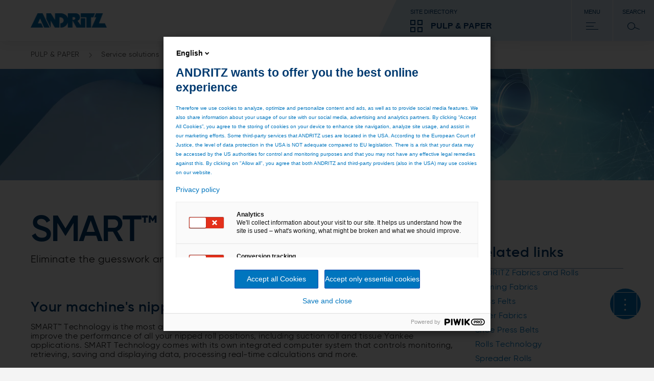

--- FILE ---
content_type: text/html;charset=UTF-8
request_url: https://www.andritz.com/pulp-and-paper-en/global-services/paper-mill-services-/andritz-fabrics-and-rolls/smart-technology
body_size: 12819
content:

<!DOCTYPE html>
<html class="no-js" lang="en" dir="ltr"    >
<head data-resource_path="/blueprint/resources" >
<meta charset="UTF-8">
<title >Smart Technology</title>
<meta name="description" content="Eliminate the guesswork and make you machine perform like never before">
<meta name="author" content="ANDRITZ AG"/>
<meta name="keywords" content="Fabrics and rolls, fabrics, felts, rolls technology, SMART technology">
<link rel="canonical" href="https://www.andritz.com/pulp-and-paper-en/global-services/paper-mill-services-/andritz-fabrics-and-rolls/smart-technology">
<meta property="og:image" content="https://www.andritz.com/resource/blob/308198/f2fa93499944ec3c5791fc8cd45a5329/andritz-stratapress-keyvisual-pulp-and-paper-data.jpg"/>
<meta property="og:url" content="https://www.andritz.com/pulp-and-paper-en/global-services/paper-mill-services-/andritz-fabrics-and-rolls/smart-technology"/>
<meta property="og:type" content="website"/>
<meta property="og:title" content="Smart Technology" />
<meta property="og:description" content="Eliminate the guesswork and make you machine perform like never before" />
<script>
window.dataLayer = window.dataLayer || [];
window.dataLayer.push({
"event": "page_metadata",
"business_area": ["pulp_&_paper", "nonwoven_and_textile"],
"information_type": ["product"]
});
</script>
<meta name="viewport" content="width=device-width, initial-scale=1">
<meta http-equiv="X-UA-Compatible" content="IE=edge,chrome=1">
<link rel="shortcut icon" href="/resource/crblob/479938/ad7325527d66eb96bccf0bf0065fee24/favicon-ico-data.ico" type="image/x-icon" />
<link rel="icon" href="/resource/crblob/479938/ad7325527d66eb96bccf0bf0065fee24/favicon-ico-data.ico" type="image/x-icon"/>
<link rel="stylesheet" href="/resource/themes/atoday/css/andritz-forms.min-480170-5.css" ><link rel="stylesheet" href="/resource/themes/atoday/css/atoday-480172-83.css" >
<script src="/resource/themes/atoday/js/piwik-init.min-562708-9.js" defer="false" ></script><script src="/resource/themes/atoday/js/head-480146-58.js" defer="false" ></script>
<script type="text/javascript" src="//analytics.andritz.com/piwik/csp/3.js" async></script>
<span class="skip-link" data-module="skip-link" tabindex="0">Skip to main content</span>
</head><body
class="ci-contentpage-sidebar body"
data-content-id="343196"
data-current-referrer-page-id="343196"
data-root_navigation_id="494"
data-navigation_id="343196"
data-resource_path="/blueprint/resources"
data-base-path="/blueprint/servlet"
data-base-ws_hash_business="2048349401"
data-base-ws_path_business="/blueprint/servlet/collection/tree/494/490"
data-base-ws_hash_navigation="1023889271"
data-base-ws_hash_settings="2057665850"
data-base-ws_hash_messages="194266370"
data-base-ws_path_navigation="/blueprint/servlet/navigation/tree/494"
data-base-ws_path_settings="/blueprint/servlet/settings/494"
data-base-ws_path_messages="/blueprint/servlet/messages/494"
>
<script src="https://discover.andritz.com/js/forms2/js/forms2.min.js"></script>
<script src="https://discover.andritz.com/rs/157-EGK-904/images/andritz-forms.min.js"></script>
<div class="ci-page-wrapper" >
<div class="ci-main-wrapper" >
<div class="ci-header-wrapper">
<header role="banner" class="wrap-full ci-header">
<a href="/group-en" class="ci-header-logo-link">
<img class="ci-header-logo" alt="ANDRITZ logo" src="/resource/blob/392/177201e8778299a353f0dfe0b2a0741c/andritz-logo-icon.webp"/>
</a>
<nav class="ci-header-desktop-nav">
<button class="ci-header-navigation-button-discover js-business-menu-toggle">
<span class="ci-header-navigation-button-title">Site directory</span>
<div class="ci-header-navigation-button-business-wrapper">
<i class="ci-header-navigation-button-icon ci-header-navigation-button-icon--business"></i>
<span class="ci-header-navigation-button-business-label">PULP &amp; PAPER</span>
</div>
</button>
<button class="ci-header-navigation-button js-main-menu-toggle">
<span class="ci-header-navigation-button-title">Menu</span>
<i class="ci-header-navigation-button-icon ci-header-navigation-button-icon--menu"></i>
</button>
<button class="ci-header-navigation-button search-modal-toggle">
<span class="ci-header-navigation-button-title">
Search
</span>
<i class="ci-header-navigation-button-icon ci-header-navigation-button-icon--search"></i>
<label for="ci-btn-start-search-modal-toggle" onclick></label>
</button>
</nav>
</header>
<nav class="ci-header-mobile-nav">
<button class="ci-header-navigation-button-discover js-business-menu-toggle">
<span class="ci-header-navigation-button-title">Site directory</span>
<div class="ci-header-navigation-button-business-wrapper">
<i class="ci-header-navigation-button-icon ci-header-navigation-button-icon--business"></i>
<span class="ci-header-navigation-button-business-label">PULP &amp; PAPER</span>
</div>
</button>
<button class="ci-header-navigation-button js-main-menu-toggle">
<span class="ci-header-navigation-button-title">Menu</span>
<i class="ci-header-navigation-button-icon ci-header-navigation-button-icon--menu"></i>
</button>
<button class="ci-header-navigation-button search-modal-toggle">
<span class="ci-header-navigation-button-title">
Search
</span>
<i class="ci-header-navigation-button-icon ci-header-navigation-button-icon--search"></i>
<label for="ci-btn-start-search-modal-toggle" onclick></label>
</button>
</nav>
<div class="js-nav-menu-flyout ci-nav-menu-flyout">
<div class="ci-nav-menu-overlay js-nav-menu-overlay"></div>
<div role="navigation" class="js-main-nav-menu-wrapper ci-nav-menu-wrapper">
<div class="ci-nav-menu" role="menubar" data-title="Back" data-overview-page-title="Overview"></div>
<div class="ci-nav-teasers">
</div>
<button class="js-close-menu-button ci-button-close"></button>
</div>
<div class="js-business-nav-menu-wrapper ci-nav-menu-wrapper">
<div class="ci-nav-menu" role="menubar">
<div class="ci-nav-menu-column ci-slide-right ci-nav-menu-item-list-business">
<div class="ci-ul-wrapper">
<ul class="ci-nav-menu-item-list-business" role="menu" aria-label="Parent Item submenu">
<div class="ci-nav-menu-item-list">
<div class="ci-nav-menu-title">ANDRITZ GROUP</div>
<div class="ci-nav-menu-item">
<li data-sub-menu-id="390" class="ci-sub-menu-item js-expand ci-sub-menu-expand">
<div class="ci-sub-menu-link">
ANDRITZ GROUP
</div>
<i data-sub-menu-id="390" class="ci-sub-menu-expand ci-icon ci-icon-arrow-2"></i>
</li>
</div>
<div class="ci-nav-menu-item">
<li data-sub-menu-id="310830" class="ci-sub-menu-item js-expand ci-sub-menu-expand">
<div class="ci-sub-menu-link">
Newsroom
</div>
<i data-sub-menu-id="310830" class="ci-sub-menu-expand ci-icon ci-icon-arrow-2"></i>
</li>
</div>
<div class="ci-nav-menu-item">
<li data-sub-menu-id="263778" class="ci-sub-menu-item js-expand ci-sub-menu-expand">
<div class="ci-sub-menu-link">
Careers
</div>
<i data-sub-menu-id="263778" class="ci-sub-menu-expand ci-icon ci-icon-arrow-2"></i>
</li>
</div>
<div class="ci-nav-menu-item">
<li data-sub-menu-id="516836" class="ci-sub-menu-item js-expand ci-sub-menu-expand">
<div class="ci-sub-menu-link">
Sustainability
</div>
<i data-sub-menu-id="516836" class="ci-sub-menu-expand ci-icon ci-icon-arrow-2"></i>
</li>
</div>
</div>
<div class="ci-nav-menu-item-list">
<div class="ci-nav-menu-title">OUR BUSINESS AREAS</div>
<div class="ci-nav-menu-item">
<li data-sub-menu-id="494" class="ci-sub-menu-item js-expand ci-sub-menu-expand">
<div class="ci-sub-menu-link">
PULP &amp; PAPER
</div>
<i data-sub-menu-id="494" class="ci-sub-menu-expand ci-icon ci-icon-arrow-2"></i>
</li>
</div>
<div class="ci-nav-menu-item">
<li data-sub-menu-id="496" class="ci-sub-menu-item js-expand ci-sub-menu-expand">
<div class="ci-sub-menu-link">
METALS
</div>
<i data-sub-menu-id="496" class="ci-sub-menu-expand ci-icon ci-icon-arrow-2"></i>
</li>
</div>
<div class="ci-nav-menu-item">
<li data-sub-menu-id="492" class="ci-sub-menu-item js-expand ci-sub-menu-expand">
<div class="ci-sub-menu-link">
HYDROPOWER
</div>
<i data-sub-menu-id="492" class="ci-sub-menu-expand ci-icon ci-icon-arrow-2"></i>
</li>
</div>
<div class="ci-nav-menu-item">
<li data-sub-menu-id="535556" class="ci-sub-menu-item js-expand ci-sub-menu-expand">
<div class="ci-sub-menu-link">
ENVIRONMENT &amp; ENERGY
</div>
<i data-sub-menu-id="535556" class="ci-sub-menu-expand ci-icon ci-icon-arrow-2"></i>
</li>
</div>
</div>
<div class="ci-nav-menu-item-list">
<div class="ci-nav-menu-title">MORE ANDRITZ SOLUTIONS</div>
<div class="ci-nav-menu-item">
<li data-sub-menu-id="47192" class="ci-sub-menu-item js-expand ci-sub-menu-expand">
<div class="ci-sub-menu-link">
Automation
</div>
<i data-sub-menu-id="47192" class="ci-sub-menu-expand ci-icon ci-icon-arrow-2"></i>
</li>
</div>
<div class="ci-nav-menu-item">
<li data-sub-menu-id="451642" class="ci-sub-menu-item js-expand ci-sub-menu-expand">
<div class="ci-sub-menu-link">
Cyber security
</div>
<i data-sub-menu-id="451642" class="ci-sub-menu-expand ci-icon ci-icon-arrow-2"></i>
</li>
</div>
<div class="ci-nav-menu-item">
<li data-sub-menu-id="54816" class="ci-sub-menu-item js-expand ci-sub-menu-expand">
<div class="ci-sub-menu-link">
Metris - Digital Solutions
</div>
<i data-sub-menu-id="54816" class="ci-sub-menu-expand ci-icon ci-icon-arrow-2"></i>
</li>
</div>
<div class="ci-nav-menu-item">
<li data-sub-menu-id="47268" class="ci-sub-menu-item js-expand ci-sub-menu-expand">
<div class="ci-sub-menu-link">
Environmental solutions
</div>
<i data-sub-menu-id="47268" class="ci-sub-menu-expand ci-icon ci-icon-arrow-2"></i>
</li>
</div>
<div class="ci-nav-menu-item">
<li data-sub-menu-id="39610" class="ci-sub-menu-item js-expand ci-sub-menu-expand">
<div class="ci-sub-menu-link">
Feed &amp; Biofuel
</div>
<i data-sub-menu-id="39610" class="ci-sub-menu-expand ci-icon ci-icon-arrow-2"></i>
</li>
</div>
<div class="ci-nav-menu-item">
<li data-sub-menu-id="47346" class="ci-sub-menu-item js-expand ci-sub-menu-expand">
<div class="ci-sub-menu-link">
Marine Offshore
</div>
<i data-sub-menu-id="47346" class="ci-sub-menu-expand ci-icon ci-icon-arrow-2"></i>
</li>
</div>
<div class="ci-nav-menu-item">
<li data-sub-menu-id="47422" class="ci-sub-menu-item js-expand ci-sub-menu-expand">
<div class="ci-sub-menu-link">
Nonwoven and textile
</div>
<i data-sub-menu-id="47422" class="ci-sub-menu-expand ci-icon ci-icon-arrow-2"></i>
</li>
</div>
<div class="ci-nav-menu-item">
<li data-sub-menu-id="47058" class="ci-sub-menu-item js-expand ci-sub-menu-expand">
<div class="ci-sub-menu-link">
Panelboard
</div>
<i data-sub-menu-id="47058" class="ci-sub-menu-expand ci-icon ci-icon-arrow-2"></i>
</li>
</div>
<div class="ci-nav-menu-item">
<li data-sub-menu-id="535798" class="ci-sub-menu-item js-expand ci-sub-menu-expand">
<div class="ci-sub-menu-link">
Power-to-X
</div>
<i data-sub-menu-id="535798" class="ci-sub-menu-expand ci-icon ci-icon-arrow-2"></i>
</li>
</div>
<div class="ci-nav-menu-item">
<li data-sub-menu-id="47574" class="ci-sub-menu-item js-expand ci-sub-menu-expand">
<div class="ci-sub-menu-link">
Pumps
</div>
<i data-sub-menu-id="47574" class="ci-sub-menu-expand ci-icon ci-icon-arrow-2"></i>
</li>
</div>
<div class="ci-nav-menu-item">
<li data-sub-menu-id="47650" class="ci-sub-menu-item js-expand ci-sub-menu-expand">
<div class="ci-sub-menu-link">
Recycling
</div>
<i data-sub-menu-id="47650" class="ci-sub-menu-expand ci-icon ci-icon-arrow-2"></i>
</li>
</div>
<div class="ci-nav-menu-item">
<li data-sub-menu-id="498" class="ci-sub-menu-item js-expand ci-sub-menu-expand">
<div class="ci-sub-menu-link">
Separation
</div>
<i data-sub-menu-id="498" class="ci-sub-menu-expand ci-icon ci-icon-arrow-2"></i>
</li>
</div>
<div class="ci-nav-menu-item">
<li data-sub-menu-id="47726" class="ci-sub-menu-item js-expand ci-sub-menu-expand">
<div class="ci-sub-menu-link">
Thermal power
</div>
<i data-sub-menu-id="47726" class="ci-sub-menu-expand ci-icon ci-icon-arrow-2"></i>
</li>
</div>
<div class="ci-nav-menu-item">
<li data-sub-menu-id="293434" class="ci-sub-menu-item js-expand ci-sub-menu-expand">
<div class="ci-sub-menu-link">
ANDRITZ Ventures
</div>
<i data-sub-menu-id="293434" class="ci-sub-menu-expand ci-icon ci-icon-arrow-2"></i>
</li>
</div>
</div>
</ul>
<div class="scroll-shadow">
<i class="ci-icon-arrow-2-down"></i>
</div>
</div>
</div>
<div class="ci-nav-teasers">
</div>
<button class="js-close-menu-button ci-button-close"></button>
</div>
</div>
<div role="search" class="ci-header-search-wrapper js-search-wrapper">
<input type="hidden" name="sba" value="" />
<form method="get" class="js-search-form" action="/pulp-and-paper-en/search">
<input type="hidden" name="sba" value="" />
<div class="ci-header-search-wrapper-modal-container">
<div class="ci-header-search-wrapper-modal-container-box">
<input name="search" type="text" class="js-search-form-input ci-header-search-wrapper-modal-container-box-input" placeholder="Search..." autocomplete="off">
<button type="submit" class="ci-header-search-wrapper-modal-container-box-btn">Search</button>
</div>
</div>
</form>
<button class="js-close-menu-button ci-button-close"></button>
</div>
</div>
<div class="js-global-nav navbar">
<div class="ci-header-search-wrapper clear-both">
<div class="ci-search">
<div class="pull-right">
<div class="ci-search-wrapper js-search-wrapper relative">
<form method="get" class="js-search-form" action="/pulp-and-paper-en/search">
<input type="hidden" name="sba" value=""/>
<div class="ci-input-wrapper ci-search-form-input-condensed">
<input type="text" name="search" class="js-search-form-input" placeholder="Search..." autocomplete="off">
</div>
<button type="submit" class="js-search-form-button ci-btn-start-search"></button>
</form>
</div>
</div>
</div>
</div> </div>
</div>
<div class="ci-header-sticky-spacer"></div>
<main id="main">
<div class="js-header-bread-crumb-wrapper ci-header-bread-crumb-wrapper">
<div class="js-header-bread-crumb ci-header-bread-crumb">
<ul class="ci-header-bread-crumb-list">
<li class="ci-header-bread-crumb-item">
<a href="/pulp-and-paper-en" title="PULP &amp; PAPER" class="ci-header-bread-crumb-link ">
PULP &amp; PAPER
<i class="ci-header-bread-crumb-next"></i>
</a>
</li>
<li class="ci-header-bread-crumb-item">
<a href="/pulp-and-paper-en/global-services" title="Service solutions" class="ci-header-bread-crumb-link ">
Service solutions
<i class="ci-header-bread-crumb-next"></i>
</a>
</li>
<li class="ci-header-bread-crumb-item">
<a href="/products-en/pulp-and-paper/service-solutions/paper-mill-services" title="Paper mill services " class="ci-header-bread-crumb-link ">
Paper mill services
<i class="ci-header-bread-crumb-next"></i>
</a>
</li>
<li class="ci-header-bread-crumb-item">
<a href="/pulp-and-paper-en/global-services/paper-mill-services-/andritz-fabrics-and-rolls" title="ANDRITZ Fabrics and Rolls" class="ci-header-bread-crumb-link ">
ANDRITZ Fabrics and Rolls
<i class="ci-header-bread-crumb-next"></i>
</a>
</li>
<li class="ci-header-bread-crumb-item">
<a href="/pulp-and-paper-en/global-services/paper-mill-services-/andritz-fabrics-and-rolls/smart-technology" title="SMART™ Technology" class="ci-header-bread-crumb-link ci-header-bread-crumb-link--current">
SMART™ Technology
</a>
</li>
</ul>
</div>
</div>
<div class="ci-brick-keyvisual-wrapper">
<div class="relative">
<picture>
<!--[if IE 9]><video style="display: none;"><![endif]-->
<source srcset="/resource/image/343198/keyvisual-highres/sm/2/smart-keyvisual-pulp-and-paper.webp" media=" (min-width: 481px) and (max-width: 768px)
" type="image/webp">
<source srcset="/resource/image/343198/keyvisual-highres/sm/2/smart-keyvisual-pulp-and-paper.jpg" media=" (min-width: 481px) and (max-width: 768px)
">
<source srcset="/resource/image/343198/keyvisual-highres/md/2/smart-keyvisual-pulp-and-paper.webp" media=" (min-width: 769px) and (max-width: 1023px)
" type="image/webp">
<source srcset="/resource/image/343198/keyvisual-highres/md/2/smart-keyvisual-pulp-and-paper.jpg" media=" (min-width: 769px) and (max-width: 1023px)
">
<source srcset="/resource/image/343198/keyvisual-highres/lg/2/smart-keyvisual-pulp-and-paper.webp" media="(min-width: 1024px)" type="image/webp">
<source srcset="/resource/image/343198/keyvisual-highres/lg/2/smart-keyvisual-pulp-and-paper.jpg" media="(min-width: 1024px)">
<!--[if IE 9]></video><![endif]-->
<source srcset="/resource/image/343198/keyvisual-highres/xs/2/smart-keyvisual-pulp-and-paper.webp" type="image/webp">
<img srcset="/resource/image/343198/keyvisual-highres/xs/2/smart-keyvisual-pulp-and-paper.jpg"
alt="SMART TECHNOLOGY"
title="Smart technology"
class="keyvisual-highres img-responsive"
width="960"
height="390"
/>
</picture>
</div>
</div>
<div class="ci-content-wrapper js-content-wrapper " id="main-content">
<div class="ci-col-1-m-p">
<div class="ci-col-1-m">
<div class="quick-link-module">
<button class="quick-link-toggle">
<span class="label">Page resources</span>
<svg class="icon" width="24" height="24" viewBox="0 0 24 24" fill="none" xmlns="http://www.w3.org/2000/svg">
<path d="M13.4998 2L13.4998 23L10.4998 22L10.4998 1L13.4998 2Z" fill="#BFCEDB"/>
<path d="M2.00012 10.5L23.0001 10.5L22.0001 13.5L1.00012 13.5L2.00012 10.5Z" fill="#BFCEDB"/>
<path d="M13.4998 2L13.4998 23L10.4998 22L10.4998 1L13.4998 2Z" fill="#222"/>
<path d="M2.00012 10.5L23.0001 10.5L22.0001 13.5L1.00012 13.5L2.00012 10.5Z" fill="#222"/>
</svg>
</button>
<div class="quick-link-container"></div>
</div>
<div class="content-placement-wrapper">
<div class="ci-col-1">
<div class="page-intro ci-page-intro" data-module="page-intro" >
<h1 class="h-2-display-2 main-title">SMART™ Technology</h1>
<div class="ci-highlight-base">
<div class="ci-richtext ci-bullet" >
<p>Eliminate the guesswork and make your machine perform like never before</p> </div>
</div>
</div> </div>
<div class="ci-col-1">
<div class="content-text" data-module="content-text" >
<div class="ci-content-text">
<h3 class="h-3">Your machine&#39;s nipped roll performance now in 3D</h3>
<div class="ci-richtext ci-bullet" >
<p>SMART™ Technology is the most advanced and comprehensive nip monitoring system available to help you improve the performance of all your nipped roll positions, including suction roll and tissue Yankee applications. SMART Technology comes with its own integrated computer system that controls monitoring, retrieving, saving and displaying data, processing real-time calculations and more.<br/><br/></p><p>It is now simpler to install and connect to any existing computer on site. And with the new Value Calculator feature, SMART Technology provides a quick glimpse of your machine’s biggest savings opportunities for actionable decision-making.<br/></p> </div>
</div>
</div> </div>
</div><div class="content-placement-wrapper">
<div class="ci-col-1">
<div class="content-text" data-module="content-text" >
<div class="ci-content-text">
<h3 class="h-3">SMART Technology - the total package</h3>
<div class="ci-richtext ci-bullet" >
<p>Each new SMART Technology application is a comprehensive suite of unique functionality enabling unprecedented, real-time insight into your machine’s most challenging nipped roll applications.</p> </div>
</div>
</div> </div>
<div class="ci-col-1">
<!-- fallback -->
<picture class="">
<source srcset="/resource/blob/343220/e8a3f6e8408f4df6c370ab6ca5c82571/smart-total-package-pulp-and-paper-data.webp" type="image/webp"/>
<img src="/resource/blob/343220/e8a3f6e8408f4df6c370ab6ca5c82571/smart-total-package-pulp-and-paper-data.png" alt="Smart total package" title="Smart total package" class=" img-responsive" width="1244" height="739" />
</picture> </div>
<div class="ci-col-1">
<div class="content-text-image ci-text-image-box " data-module="content-text-image" >
<div class="ci-image-wrapper pull-left">
<picture>
<!--[if IE 9]><video style="display: none;"><![endif]-->
<source srcset="/resource/image/343204/content-text-image/sm/1/tissue-suction-roll-pulp-and-paper.webp" media=" (min-width: 481px) and (max-width: 768px)
" type="image/webp">
<source srcset="/resource/image/343204/content-text-image/sm/1/tissue-suction-roll-pulp-and-paper.png" media=" (min-width: 481px) and (max-width: 768px)
">
<source srcset="/resource/image/343204/content-text-image/md/1/tissue-suction-roll-pulp-and-paper.webp" media=" (min-width: 769px) and (max-width: 1023px)
" type="image/webp">
<source srcset="/resource/image/343204/content-text-image/md/1/tissue-suction-roll-pulp-and-paper.png" media=" (min-width: 769px) and (max-width: 1023px)
">
<source srcset="/resource/image/343204/content-text-image/lg/1/tissue-suction-roll-pulp-and-paper.webp" media="(min-width: 1024px)" type="image/webp">
<source srcset="/resource/image/343204/content-text-image/lg/1/tissue-suction-roll-pulp-and-paper.png" media="(min-width: 1024px)">
<!--[if IE 9]></video><![endif]-->
<source srcset="/resource/image/343204/content-text-image/xs/1/tissue-suction-roll-pulp-and-paper.webp" type="image/webp">
<img srcset="/resource/image/343204/content-text-image/xs/1/tissue-suction-roll-pulp-and-paper.png"
alt="Tissue suction roll"
title="Tissue suction roll"
class="content-text-image img-responsive"
loading="lazy"
width="439"
height="170"
/>
</picture>
</div>
<div class="ci-text-contents">
<h4 class="h-3">Proven on a wide range of roll applications</h4>
<div class="ci-richtext ci-bullet" >
<p>•    Cluster presses<br/>•    Straight-through presses<br/>•    Shoe presses<br/>•    Suction roll presses<br/>•    Tissue Yankee positions<br/>•    Size presses and coaters<br/>•    Converting, and more!<br/></p> </div>
</div>
</div> </div>
<div class="ci-col-1">
<div class="content-text-image ci-text-image-box " data-module="content-text-image" >
<div class="ci-image-wrapper pull-left">
<picture>
<!--[if IE 9]><video style="display: none;"><![endif]-->
<source srcset="/resource/image/343210/content-text-image/sm/1/smart-trinip-pulp-and-paper.webp" media=" (min-width: 481px) and (max-width: 768px)
" type="image/webp">
<source srcset="/resource/image/343210/content-text-image/sm/1/smart-trinip-pulp-and-paper.png" media=" (min-width: 481px) and (max-width: 768px)
">
<source srcset="/resource/image/343210/content-text-image/md/1/smart-trinip-pulp-and-paper.webp" media=" (min-width: 769px) and (max-width: 1023px)
" type="image/webp">
<source srcset="/resource/image/343210/content-text-image/md/1/smart-trinip-pulp-and-paper.png" media=" (min-width: 769px) and (max-width: 1023px)
">
<source srcset="/resource/image/343210/content-text-image/lg/1/smart-trinip-pulp-and-paper.webp" media="(min-width: 1024px)" type="image/webp">
<source srcset="/resource/image/343210/content-text-image/lg/1/smart-trinip-pulp-and-paper.png" media="(min-width: 1024px)">
<!--[if IE 9]></video><![endif]-->
<source srcset="/resource/image/343210/content-text-image/xs/1/smart-trinip-pulp-and-paper.webp" type="image/webp">
<img srcset="/resource/image/343210/content-text-image/xs/1/smart-trinip-pulp-and-paper.png"
alt="Smart TriNip"
title="Smart TriNip"
class="content-text-image img-responsive"
loading="lazy"
width="439"
height="170"
/>
</picture>
</div>
<div class="ci-text-contents">
<h4 class="h-3">Also proven in multiple industrial applications</h4>
<div class="ci-richtext ci-bullet" >
<p>•    Tissue and towel<br/>•    Board and packaging<br/>•    Printing/writing and newsprint<br/>•    Pulp drying<br/>•    Nonwoven lines<br/>•    Fiber cement lines<br/>•    And more!<br/></p> </div>
</div>
</div> </div>
<div class="ci-col-1">
<div class="content-text-image ci-text-image-box " data-module="content-text-image" >
<div class="ci-image-wrapper pull-left">
<picture>
<!--[if IE 9]><video style="display: none;"><![endif]-->
<source srcset="/resource/image/343214/content-text-image/sm/1/smart-screen-smart-pulp-and-paper.webp" media=" (min-width: 481px) and (max-width: 768px)
" type="image/webp">
<source srcset="/resource/image/343214/content-text-image/sm/1/smart-screen-smart-pulp-and-paper.png" media=" (min-width: 481px) and (max-width: 768px)
">
<source srcset="/resource/image/343214/content-text-image/md/1/smart-screen-smart-pulp-and-paper.webp" media=" (min-width: 769px) and (max-width: 1023px)
" type="image/webp">
<source srcset="/resource/image/343214/content-text-image/md/1/smart-screen-smart-pulp-and-paper.png" media=" (min-width: 769px) and (max-width: 1023px)
">
<source srcset="/resource/image/343214/content-text-image/lg/1/smart-screen-smart-pulp-and-paper.webp" media="(min-width: 1024px)" type="image/webp">
<source srcset="/resource/image/343214/content-text-image/lg/1/smart-screen-smart-pulp-and-paper.png" media="(min-width: 1024px)">
<!--[if IE 9]></video><![endif]-->
<source srcset="/resource/image/343214/content-text-image/xs/1/smart-screen-smart-pulp-and-paper.webp" type="image/webp">
<img srcset="/resource/image/343214/content-text-image/xs/1/smart-screen-smart-pulp-and-paper.png"
alt="Smart Screen"
title="Smart screen"
class="content-text-image img-responsive"
loading="lazy"
width="439"
height="170"
/>
</picture>
</div>
<div class="ci-text-contents">
<h4 class="h-3">Troubleshoot and optimize without costly downtime</h4>
<div class="ci-richtext ci-bullet" >
<p>•    Real-time nip profiles<br/>•    Improved roll and clothing reliability, lifetime<br/>•    Higher machine speeds<br/>•    Increased output<br/>•    Reduced energy consumption<br/>•    Highest efficiency and profits<br/></p> </div>
</div>
</div> </div>
</div><div class="content-placement-wrapper">
<div class="ci-col-1">
<div class="content-image-video" data-module="content-image-video" >
<div class="relative">
<div class="js-content-picture-video ci-content-picture-video ci-video">
<h3 class="h-3">ANDRITZ premium performance rolls technology</h3>
<div class="relative ci-content-media">
<a href="https://www.youtube.com/embed/uphVrP9MGcE?autoplay=1" class="ci-external-video js-fancybox fancybox.iframe">
<div class="ci-video-wrapper">
<picture>
<!--[if IE 9]><video style="display: none;"><![endif]-->
<source srcset="/resource/image/364550/content-image-video/sm/2/picture-spectrum40-smart-pulp-and-paper.webp" media=" (min-width: 481px) and (max-width: 768px)
" type="image/webp">
<source srcset="/resource/image/364550/content-image-video/sm/2/picture-spectrum40-smart-pulp-and-paper.jpg" media=" (min-width: 481px) and (max-width: 768px)
">
<source srcset="/resource/image/364550/content-image-video/md/2/picture-spectrum40-smart-pulp-and-paper.webp" media=" (min-width: 769px) and (max-width: 1023px)
" type="image/webp">
<source srcset="/resource/image/364550/content-image-video/md/2/picture-spectrum40-smart-pulp-and-paper.jpg" media=" (min-width: 769px) and (max-width: 1023px)
">
<source srcset="/resource/image/364550/content-image-video/lg/2/picture-spectrum40-smart-pulp-and-paper.webp" media="(min-width: 1024px)" type="image/webp">
<source srcset="/resource/image/364550/content-image-video/lg/2/picture-spectrum40-smart-pulp-and-paper.jpg" media="(min-width: 1024px)">
<!--[if IE 9]></video><![endif]-->
<source srcset="/resource/image/364550/content-image-video/xs/2/picture-spectrum40-smart-pulp-and-paper.webp" type="image/webp">
<img srcset="/resource/image/364550/content-image-video/xs/2/picture-spectrum40-smart-pulp-and-paper.jpg"
alt="spectrum40_rollservice_cover"
title="spectrum40_rollservice_cover, © Triscari"
class="content-image-video img-responsive"
loading="lazy"
width="459"
height="247"
data-stream="https://www.youtube.com/embed/uphVrP9MGcE?autoplay=1"
/>
</picture>
<div class="ci-icon ci-icon-play-large"></div>
</div>
</a>
</div>
</div>
</div></div> </div>
</div><div class="content-placement-wrapper">
<div class="ci-col-1">
<div class="content-text" data-module="content-text" >
<div class="ci-content-text">
<div class="ci-richtext ci-bullet" >
<h2>Find out more ...</h2> </div>
</div>
</div> </div>
</div><div class="content-placement-wrapper">
<div class="ci-col-3">
<div class="teaser-cta" data-module="teaser-cta" >
<div class="ci-teaser-fixed ci-medium-cta">
<div class="ci-teaser-image">
<div class="ci-teaser-image">
<picture>
<!--[if IE 9]><video style="display: none;"><![endif]-->
<source srcset="/resource/image/293246/teaser-cta/sm/2/181204-ppsuxer1811-merger-newsletter-keyvisual-ae-final.webp" media=" (min-width: 481px) and (max-width: 768px)
" type="image/webp">
<source srcset="/resource/image/293246/teaser-cta/sm/2/181204-ppsuxer1811-merger-newsletter-keyvisual-ae-final.png" media=" (min-width: 481px) and (max-width: 768px)
">
<source srcset="/resource/image/293246/teaser-cta/md/2/181204-ppsuxer1811-merger-newsletter-keyvisual-ae-final.webp" media=" (min-width: 769px) and (max-width: 1023px)
" type="image/webp">
<source srcset="/resource/image/293246/teaser-cta/md/2/181204-ppsuxer1811-merger-newsletter-keyvisual-ae-final.png" media=" (min-width: 769px) and (max-width: 1023px)
">
<source srcset="/resource/image/293246/teaser-cta/lg/2/181204-ppsuxer1811-merger-newsletter-keyvisual-ae-final.webp" media="(min-width: 1024px)" type="image/webp">
<source srcset="/resource/image/293246/teaser-cta/lg/2/181204-ppsuxer1811-merger-newsletter-keyvisual-ae-final.png" media="(min-width: 1024px)">
<!--[if IE 9]></video><![endif]-->
<source srcset="/resource/image/293246/teaser-cta/xs/2/181204-ppsuxer1811-merger-newsletter-keyvisual-ae-final.webp" type="image/webp">
<img srcset="/resource/image/293246/teaser-cta/xs/2/181204-ppsuxer1811-merger-newsletter-keyvisual-ae-final.png"
alt="181204_PPSUXER1811_Merger_Newsletter_Keyvisual_ae_Final"
title="181204_PPSUXER1811_Merger_Newsletter_Keyvisual_ae_Final"
class="teaser-cta img-responsive"
loading="lazy"
width="459"
height="178"
/>
</picture>
</div>
</div>
<div class="ci-teaser-content">
<h3 class="title h-4">ANDRITZ Fabrics and Rolls</h3>
<div class="text" >
<p>The new benchmark for innovative fabrics, felts, rolls technology and services</p> </div>
<a href="/pulp-and-paper-en/global-services/paper-mill-services-/andritz-fabrics-and-rolls"
class="cta-button ci-button-teaser ci-btn"
>
Read more
</a>
</div>
</div>
</div> </div>
<div class="ci-col-3">
<div class="teaser-cta" data-module="teaser-cta" >
<div class="ci-teaser-fixed ci-medium-cta">
<div class="ci-teaser-image">
<div class="ci-teaser-image">
<picture>
<!--[if IE 9]><video style="display: none;"><![endif]-->
<source srcset="/resource/image/295788/teaser-cta/sm/1/xerium-homepage.webp" media=" (min-width: 481px) and (max-width: 768px)
" type="image/webp">
<source srcset="/resource/image/295788/teaser-cta/sm/1/xerium-homepage.png" media=" (min-width: 481px) and (max-width: 768px)
">
<source srcset="/resource/image/295788/teaser-cta/md/1/xerium-homepage.webp" media=" (min-width: 769px) and (max-width: 1023px)
" type="image/webp">
<source srcset="/resource/image/295788/teaser-cta/md/1/xerium-homepage.png" media=" (min-width: 769px) and (max-width: 1023px)
">
<source srcset="/resource/image/295788/teaser-cta/lg/1/xerium-homepage.webp" media="(min-width: 1024px)" type="image/webp">
<source srcset="/resource/image/295788/teaser-cta/lg/1/xerium-homepage.png" media="(min-width: 1024px)">
<!--[if IE 9]></video><![endif]-->
<source srcset="/resource/image/295788/teaser-cta/xs/1/xerium-homepage.webp" type="image/webp">
<img srcset="/resource/image/295788/teaser-cta/xs/1/xerium-homepage.png"
alt="Xerium Homepage"
title="Xerium Homepage"
class="teaser-cta img-responsive"
loading="lazy"
width="459"
height="178"
/>
</picture>
</div>
</div>
<div class="ci-teaser-content">
<h3 class="title h-4">Former Xerium Website</h3>
<div class="text" >
<p>All the content from the former Xerium website will be transferred within the next couple of months. In the meantime, please have a look at the former website.</p> </div>
<a href="https://www.xerium.com/"
target="_blank"
class="cta-button ci-button-teaser ci-btn"
>
Former Xerium Website
</a>
</div>
</div>
</div> </div>
<div class="ci-col-3 ci-hidden-xs ci-hidden-sm ci-hidden-md">
<div class="teaser-cta" data-module="teaser-cta" >
<div class="ci-teaser-fixed ci-minimum-cta">
<div class="ci-teaser-image">
<div class="ci-teaser-image">
<picture>
<!--[if IE 9]><video style="display: none;"><![endif]-->
<source srcset="/resource/image/24900/teaser-cta/sm/2/gr-earth-connections.webp" media=" (min-width: 481px) and (max-width: 768px)
" type="image/webp">
<source srcset="/resource/image/24900/teaser-cta/sm/2/gr-earth-connections.png" media=" (min-width: 481px) and (max-width: 768px)
">
<source srcset="/resource/image/24900/teaser-cta/md/2/gr-earth-connections.webp" media=" (min-width: 769px) and (max-width: 1023px)
" type="image/webp">
<source srcset="/resource/image/24900/teaser-cta/md/2/gr-earth-connections.png" media=" (min-width: 769px) and (max-width: 1023px)
">
<source srcset="/resource/image/24900/teaser-cta/lg/2/gr-earth-connections.webp" media="(min-width: 1024px)" type="image/webp">
<source srcset="/resource/image/24900/teaser-cta/lg/2/gr-earth-connections.png" media="(min-width: 1024px)">
<!--[if IE 9]></video><![endif]-->
<source srcset="/resource/image/24900/teaser-cta/xs/2/gr-earth-connections.webp" type="image/webp">
<img srcset="/resource/image/24900/teaser-cta/xs/2/gr-earth-connections.png"
alt="gr-earth-connections"
title="gr-earth-connections"
class="teaser-cta img-responsive"
loading="lazy"
width="459"
height="178"
/>
</picture>
</div>
</div>
<div class="ci-teaser-content">
<h3 class="title h-4">Our locations</h3>
<div class="text" >
<p>More than 250 sites worldwide</p> </div>
<a href="/group-en/about-us/andritz-worldwide"
class="cta-button ci-button-teaser ci-btn"
>
Find locations
</a>
</div>
</div>
</div> </div>
<div class="ci-col-3">
<div class="teaser-cta" data-module="teaser-cta" >
<div class="ci-teaser-fixed ci-medium-cta">
<div class="ci-teaser-image">
<div class="ci-teaser-image">
<picture>
<!--[if IE 9]><video style="display: none;"><![endif]-->
<source srcset="/resource/image/28398/teaser-cta/sm/3/pp-pulppaper-service-image-top.webp" media=" (min-width: 481px) and (max-width: 768px)
" type="image/webp">
<source srcset="/resource/image/28398/teaser-cta/sm/3/pp-pulppaper-service-image-top.png" media=" (min-width: 481px) and (max-width: 768px)
">
<source srcset="/resource/image/28398/teaser-cta/md/3/pp-pulppaper-service-image-top.webp" media=" (min-width: 769px) and (max-width: 1023px)
" type="image/webp">
<source srcset="/resource/image/28398/teaser-cta/md/3/pp-pulppaper-service-image-top.png" media=" (min-width: 769px) and (max-width: 1023px)
">
<source srcset="/resource/image/28398/teaser-cta/lg/3/pp-pulppaper-service-image-top.webp" media="(min-width: 1024px)" type="image/webp">
<source srcset="/resource/image/28398/teaser-cta/lg/3/pp-pulppaper-service-image-top.png" media="(min-width: 1024px)">
<!--[if IE 9]></video><![endif]-->
<source srcset="/resource/image/28398/teaser-cta/xs/3/pp-pulppaper-service-image-top.webp" type="image/webp">
<img srcset="/resource/image/28398/teaser-cta/xs/3/pp-pulppaper-service-image-top.png"
alt="ANDRITZ service experts and customers"
title="pp-pulppaper-service-image-top"
class="teaser-cta img-responsive"
loading="lazy"
width="459"
height="178"
/>
</picture>
</div>
</div>
<div class="ci-teaser-content">
<h3 class="title h-4">Pulp &amp; Paper service</h3>
<div class="text" >
<p>Comprehensive service to support customer processes: from replacement parts to complete mill maintenance...</p> </div>
<a href="/pulp-and-paper-en/global-services"
class="cta-button ci-button-teaser ci-btn"
>
Pulp & Paper service
</a>
</div>
</div>
</div> </div>
</div>
</div>
<div class="ci-col-m">
<div class="js-sidebar-sticky-spacer">
<div class="js-sidebar ci-sidebar ci-clearfix">
<div class="ci-col-1">
<div class="sidebar-related-links" id="quick-link-related-links" data-headline="Related links" data-module="sidebar-related-links" >
<div class="header h-3">
Related links
</div>
<div class="desktop">
<a class="item" href="/pulp-and-paper-en/global-services/paper-mill-services-/andritz-fabrics-and-rolls">ANDRITZ Fabrics and Rolls</a><a class="item" href="/pulp-and-paper-en/global-services/paper-mill-services-/andritz-fabrics-and-rolls/transform-fabrics">Forming Fabrics</a><a class="item" href="/pulp-and-paper-en/global-services/paper-mill-services-/andritz-fabrics-and-rolls/press-felts">Press Felts</a><a class="item" href="/pulp-and-paper-en/global-services/paper-mill-services-/andritz-fabrics-and-rolls/dryer-fabrics">Dryer Fabrics</a><a class="item" href="/pulp-and-paper-en/global-services/paper-mill-services-/andritz-fabrics-and-rolls/shoe-press-belts">Shoe Press Belts</a><a class="item" href="/pulp-and-paper-en/global-services/paper-mill-services-/andritz-fabrics-and-rolls/rolls-technology">Rolls Technology</a><a class="item" href="/pulp-and-paper-en/global-services/paper-mill-services-/andritz-fabrics-and-rolls/spreader-rolls">Spreader Rolls</a><a class="item" href="/pulp-and-paper-en/global-services/paper-mill-services-/andritz-fabrics-and-rolls/mechanical-services">Mechanical Services</a><a class="item" href="/pulp-and-paper-en/global-services/paper-mill-services-/andritz-fabrics-and-rolls/tissue-tad-fabrics">Tissue TAD Fabrics</a><a class="item" href="/pulp-and-paper-en/global-services/paper-mill-services-/andritz-fabrics-and-rolls/extensible-blankets">Extensible Blankets</a><a class="item" href="/pulp-and-paper-en/global-services/paper-mill-services-/andritz-fabrics-and-rolls/nonwoven-industry">Nonwoven Industry</a><a class="item" href="/pulp-and-paper-en/global-services/paper-mill-services-/andritz-fabrics-and-rolls/building-products">Building Products</a><a class="item" href="/pulp-and-paper-en/global-services/paper-mill-services-/andritz-fabrics-and-rolls/film-industry">Film Industry</a><a class="item" href="/pulp-and-paper-en/global-services/paper-mill-services-/andritz-fabrics-and-rolls/metal-industry">Metal Industry</a><a class="item" href="/pulp-and-paper-en/global-services/paper-mill-services-/andritz-fabrics-and-rolls/specialty-products">Specialty Products</a> </div>
<div class="mobile pm12-related-links-list">
<a href="/pulp-and-paper-en/global-services/paper-mill-services-/andritz-fabrics-and-rolls" class="related-link-item-wrapper" >
<div class="image-container">
<img src="/resource/image/293246/pm12_related_links/lg/2/181204-ppsuxer1811-merger-newsletter-keyvisual-ae-final.webp"
alt="181204_PPSUXER1811_Merger_Newsletter_Keyvisual_ae_Final"
class="pm12_related_links img-responsive"
width="200"
height="150"
/>
</div>
<div class="details">
<div class="title">ANDRITZ Fabrics and Rolls</div>
</div>
</a><a href="/pulp-and-paper-en/global-services/paper-mill-services-/andritz-fabrics-and-rolls/transform-fabrics" class="related-link-item-wrapper" >
<div class="image-container">
<img src="/resource/image/308198/pm12_related_links/lg/1/andritz-stratapress-keyvisual-pulp-and-paper.webp"
alt="ANDRITZ StrataPress Keyvisual"
class="pm12_related_links img-responsive"
width="200"
height="150"
/>
</div>
<div class="details">
<div class="title">Forming Fabrics</div>
<div class="text">
<p>The world‘s most advanced press felt technology for unmatched performance</p> </div>
</div>
</a><a href="/pulp-and-paper-en/global-services/paper-mill-services-/andritz-fabrics-and-rolls/press-felts" class="related-link-item-wrapper" >
<div class="image-container">
<img src="/resource/image/308198/pm12_related_links/lg/1/andritz-stratapress-keyvisual-pulp-and-paper.webp"
alt="ANDRITZ StrataPress Keyvisual"
class="pm12_related_links img-responsive"
width="200"
height="150"
/>
</div>
<div class="details">
<div class="title">Press Felts</div>
<div class="text">
<p>The world‘s most advanced press felt technology for unmatched performance</p> </div>
</div>
</a><a href="/pulp-and-paper-en/global-services/paper-mill-services-/andritz-fabrics-and-rolls/dryer-fabrics" class="related-link-item-wrapper" >
<div class="image-container">
<img src="/resource/image/314898/pm12_related_links/lg/2/andritz-masterdry-keyvisual-pulp-and-paper.webp"
alt="ANDRITZ Masterdry"
class="pm12_related_links img-responsive"
width="200"
height="150"
/>
</div>
<div class="details">
<div class="title">Dryer Fabrics</div>
<div class="text">
<p>The world‘s most advanced press felt technology for unmatched performance</p> </div>
</div>
</a><a href="/pulp-and-paper-en/global-services/paper-mill-services-/andritz-fabrics-and-rolls/shoe-press-belts" class="related-link-item-wrapper" >
<div class="image-container">
<img src="/resource/image/308198/pm12_related_links/lg/1/andritz-stratapress-keyvisual-pulp-and-paper.webp"
alt="ANDRITZ StrataPress Keyvisual"
class="pm12_related_links img-responsive"
width="200"
height="150"
/>
</div>
<div class="details">
<div class="title">Shoe Press Belts</div>
<div class="text">
<p>The world‘s most advanced press felt technology for unmatched performance</p> </div>
</div>
</a><a href="/pulp-and-paper-en/global-services/paper-mill-services-/andritz-fabrics-and-rolls/rolls-technology" class="related-link-item-wrapper" >
<div class="image-container">
<img src="/resource/image/308198/pm12_related_links/lg/1/andritz-stratapress-keyvisual-pulp-and-paper.webp"
alt="ANDRITZ StrataPress Keyvisual"
class="pm12_related_links img-responsive"
width="200"
height="150"
/>
</div>
<div class="details">
<div class="title">Rolls Technology</div>
<div class="text">
<p>The world‘s most advanced press felt technology for unmatched performance</p> </div>
</div>
</a><a href="/pulp-and-paper-en/global-services/paper-mill-services-/andritz-fabrics-and-rolls/spreader-rolls" class="related-link-item-wrapper" >
<div class="image-container">
<img src="/resource/image/308198/pm12_related_links/lg/1/andritz-stratapress-keyvisual-pulp-and-paper.webp"
alt="ANDRITZ StrataPress Keyvisual"
class="pm12_related_links img-responsive"
width="200"
height="150"
/>
</div>
<div class="details">
<div class="title">Spreader Rolls</div>
<div class="text">
<p>The world‘s most advanced press felt technology for unmatched performance</p> </div>
</div>
</a><a href="/pulp-and-paper-en/global-services/paper-mill-services-/andritz-fabrics-and-rolls/mechanical-services" class="related-link-item-wrapper" >
<div class="image-container">
<img src="/resource/image/308198/pm12_related_links/lg/1/andritz-stratapress-keyvisual-pulp-and-paper.webp"
alt="ANDRITZ StrataPress Keyvisual"
class="pm12_related_links img-responsive"
width="200"
height="150"
/>
</div>
<div class="details">
<div class="title">Mechanical Services</div>
<div class="text">
<p>The world‘s most advanced press felt technology for unmatched performance</p> </div>
</div>
</a><a href="/pulp-and-paper-en/global-services/paper-mill-services-/andritz-fabrics-and-rolls/tissue-tad-fabrics" class="related-link-item-wrapper" >
<div class="image-container">
<img src="/resource/image/308198/pm12_related_links/lg/1/andritz-stratapress-keyvisual-pulp-and-paper.webp"
alt="ANDRITZ StrataPress Keyvisual"
class="pm12_related_links img-responsive"
width="200"
height="150"
/>
</div>
<div class="details">
<div class="title">Tissue TAD Fabrics</div>
<div class="text">
<p>The world‘s most advanced press felt technology for unmatched performance</p> </div>
</div>
</a><a href="/pulp-and-paper-en/global-services/paper-mill-services-/andritz-fabrics-and-rolls/extensible-blankets" class="related-link-item-wrapper" >
<div class="image-container">
<img src="/resource/image/308198/pm12_related_links/lg/1/andritz-stratapress-keyvisual-pulp-and-paper.webp"
alt="ANDRITZ StrataPress Keyvisual"
class="pm12_related_links img-responsive"
width="200"
height="150"
/>
</div>
<div class="details">
<div class="title">Extensible Blankets</div>
<div class="text">
<p>The world‘s most advanced press felt technology for unmatched performance</p> </div>
</div>
</a><a href="/pulp-and-paper-en/global-services/paper-mill-services-/andritz-fabrics-and-rolls/nonwoven-industry" class="related-link-item-wrapper" >
<div class="image-container">
<img src="/resource/image/308198/pm12_related_links/lg/1/andritz-stratapress-keyvisual-pulp-and-paper.webp"
alt="ANDRITZ StrataPress Keyvisual"
class="pm12_related_links img-responsive"
width="200"
height="150"
/>
</div>
<div class="details">
<div class="title">Nonwoven Industry</div>
<div class="text">
<p>The world‘s most advanced press felt technology for unmatched performance</p> </div>
</div>
</a><a href="/pulp-and-paper-en/global-services/paper-mill-services-/andritz-fabrics-and-rolls/building-products" class="related-link-item-wrapper" >
<div class="image-container">
<img src="/resource/image/308198/pm12_related_links/lg/1/andritz-stratapress-keyvisual-pulp-and-paper.webp"
alt="ANDRITZ StrataPress Keyvisual"
class="pm12_related_links img-responsive"
width="200"
height="150"
/>
</div>
<div class="details">
<div class="title">Building Products</div>
<div class="text">
<p>The world‘s most advanced press felt technology for unmatched performance</p> </div>
</div>
</a><a href="/pulp-and-paper-en/global-services/paper-mill-services-/andritz-fabrics-and-rolls/film-industry" class="related-link-item-wrapper" >
<div class="image-container">
<img src="/resource/image/308198/pm12_related_links/lg/1/andritz-stratapress-keyvisual-pulp-and-paper.webp"
alt="ANDRITZ StrataPress Keyvisual"
class="pm12_related_links img-responsive"
width="200"
height="150"
/>
</div>
<div class="details">
<div class="title">Film Industry</div>
<div class="text">
<p>The world‘s most advanced press felt technology for unmatched performance</p> </div>
</div>
</a><a href="/pulp-and-paper-en/global-services/paper-mill-services-/andritz-fabrics-and-rolls/metal-industry" class="related-link-item-wrapper" >
<div class="image-container">
<img src="/resource/image/308198/pm12_related_links/lg/1/andritz-stratapress-keyvisual-pulp-and-paper.webp"
alt="ANDRITZ StrataPress Keyvisual"
class="pm12_related_links img-responsive"
width="200"
height="150"
/>
</div>
<div class="details">
<div class="title">Metal Industry</div>
<div class="text">
<p>The world‘s most advanced press felt technology for unmatched performance</p> </div>
</div>
</a><a href="/pulp-and-paper-en/global-services/paper-mill-services-/andritz-fabrics-and-rolls/specialty-products" class="related-link-item-wrapper" >
<div class="image-container">
<img src="/resource/image/308198/pm12_related_links/lg/1/andritz-stratapress-keyvisual-pulp-and-paper.webp"
alt="ANDRITZ StrataPress Keyvisual"
class="pm12_related_links img-responsive"
width="200"
height="150"
/>
</div>
<div class="details">
<div class="title">Specialty Products</div>
<div class="text">
<p>The world‘s most advanced press felt technology for unmatched performance</p> </div>
</div>
</a> </div>
</div> </div>
<div class="ci-col-1">
<div class="sidebar-download" id="quick-link-download" data-headline="Downloads" data-module="sidebar-download" >
<div class="header h-3">Downloads</div>
<div class="download-content-wrapper">
<div class="download-content">
<div class="download-information desktop">
<div class="title">Smart Technology Brochure</div>
</div>
<div class="download-preview">
<div class="image-container">
<img src="/resource/image/367054/related-downloads/lg/1/smart-technology-brochure-download-pulp-and-paper-preview.webp"
title="Smart-technology-brochure_Download_Pulp-and-paper"
class="related-downloads img-responsive"
width="280"
height="356"
/>
</div>
<div class="file-details">
<div class="download-information mobile">
<div class="title">Smart Technology Brochure</div>
<div class="description">
<p><br/></p> </div>
</div>
<div class="file-information">PDF: 2.8 MB</div>
</div>
</div>
<div class="dropdown-wrapper" data-module="dropdown">
<div class="dropdown">
<button class="dropdown-select">
<span class="dropdown-label">English</span>
<i class="dropdown-icon ci-icon-arrow-2-down"></i>
</button>
<div class="dropdown-options">
<button class="option selected" data-url="/resource/blob/343222/09e2f1af2b5215a1ed2450dece0f30cc/smart-technology-brochure-download-pulp-and-paper-data.pdf">
<span class="option-label">English</span>
<i class="icon-selected">
<svg width="24" height="24" viewBox="0 0 24 24" fill="%230075BE" xmlns="http://www.w3.org/2000/svg">
<path d="M19.5081 5L21.25 6.53295L10.2178 19L3.25 13.0581L4.55645 11.4167L9.92743 16.0155L19.5081 5Z" fill="%230075BE"/>
</svg>
</i>
</button>
</div>
</div>
<a class="dropdown-button" href="/resource/blob/343222/09e2f1af2b5215a1ed2450dece0f30cc/smart-technology-brochure-download-pulp-and-paper-data.pdf" target="_blank">
<svg width="32" height="32" viewBox="0 0 32 32" xmlns="http://www.w3.org/2000/svg">
<path d="M7 11.5L7 15L16 21L25 15L25 11.5L16 17.5L7 11.5Z" />
<path d="M14.5 18L14.5 2L17.5 3L17.5 19L14.5 18Z" />
<path d="M4 29L4 20L7 21L7 26H25V20L28 21V29H4Z" />
</svg>
</a>
</div>
</div> </div>
</div> </div>
<div class="ci-col-1">
<div class="sidebar-contact js-sidebar-contacts" id="quick-link-contact" data-headline="Contact us" data-module="sidebar-contact" >
<div class="header h-3">Contact us</div>
<div class="contact-content-wrapper">
<div class="item ci-marginal-content" >
<div class="text">
<p class="name">ANDRITZ Fabrics and Rolls</p>
<p class="name-addition">North America</p>
</div>
<div class="contact-wrapper">
<div class="data ci-marginal-contacts"
data-overlay="true"
data-contact-id="295774">
<div class="phone">
<div class="label">
<svg class="arrow" xmlns="http://www.w3.org/2000/svg" viewBox="0 0 32 32">
<path d="M18.5 4H22L30 16L22 28H18.5L26.5 16L18.5 4Z"/>
<path d="M27 14.5H2L3 17.5H28L27 14.5Z"/>
</svg>
<p class="label-text">Phone</p>
</div>
<a href="tel:+1 919 562-5867">+1 919 562-5867</a>
</div>
<div class="email">
<div class="label">
<svg class="arrow" xmlns="http://www.w3.org/2000/svg" viewBox="0 0 32 32">
<path d="M18.5 4H22L30 16L22 28H18.5L26.5 16L18.5 4Z"/>
<path d="M27 14.5H2L3 17.5H28L27 14.5Z"/>
</svg>
<p class="label-text">Email</p>
</div>
<a href="mailto:afr-na@andritz.com">afr-na@andritz.com</a>
</div>
</div>
</div>
<a href="/pulp-and-paper-en/global-services/paper-mill-services-/andritz-fabrics-and-rolls/general-inquiry"
class="cta-button ci-button-primary ci-btn"
>
Contact us
</a>
</div><div class="item ci-marginal-content" >
<div class="text">
<p class="name">ANDRITZ Fabrics and Rolls</p>
<p class="name-addition">Latin America</p>
</div>
<div class="contact-wrapper">
<div class="data ci-marginal-contacts"
data-overlay="true"
data-contact-id="295776">
<div class="phone">
<div class="label">
<svg class="arrow" xmlns="http://www.w3.org/2000/svg" viewBox="0 0 32 32">
<path d="M18.5 4H22L30 16L22 28H18.5L26.5 16L18.5 4Z"/>
<path d="M27 14.5H2L3 17.5H28L27 14.5Z"/>
</svg>
<p class="label-text">Phone</p>
</div>
<a href="tel:+55 19 3401-1313">+55 19 3401-1313</a>
</div>
<div class="email">
<div class="label">
<svg class="arrow" xmlns="http://www.w3.org/2000/svg" viewBox="0 0 32 32">
<path d="M18.5 4H22L30 16L22 28H18.5L26.5 16L18.5 4Z"/>
<path d="M27 14.5H2L3 17.5H28L27 14.5Z"/>
</svg>
<p class="label-text">Email</p>
</div>
<a href="mailto:afr-la@andritz.com">afr-la@andritz.com</a>
</div>
</div>
</div>
<a href="/pulp-and-paper-en/general-inquiry"
class="cta-button ci-button-primary ci-btn"
>
Contact us
</a>
</div><div class="item ci-marginal-content" >
<div class="text">
<p class="name">ANDRITZ Fabrics and Rolls</p>
<p class="name-addition">Europe &amp; Middle East</p>
</div>
<div class="contact-wrapper">
<div class="data ci-marginal-contacts"
data-overlay="true"
data-contact-id="295778">
<div class="phone">
<div class="label">
<svg class="arrow" xmlns="http://www.w3.org/2000/svg" viewBox="0 0 32 32">
<path d="M18.5 4H22L30 16L22 28H18.5L26.5 16L18.5 4Z"/>
<path d="M27 14.5H2L3 17.5H28L27 14.5Z"/>
</svg>
<p class="label-text">Phone</p>
</div>
<a href="tel:+43 2662 410-128">+43 2662 410-128</a>
</div>
<div class="email">
<div class="label">
<svg class="arrow" xmlns="http://www.w3.org/2000/svg" viewBox="0 0 32 32">
<path d="M18.5 4H22L30 16L22 28H18.5L26.5 16L18.5 4Z"/>
<path d="M27 14.5H2L3 17.5H28L27 14.5Z"/>
</svg>
<p class="label-text">Email</p>
</div>
<a href="mailto:afr-eu@andritz.com">afr-eu@andritz.com</a>
</div>
</div>
</div>
<a href="/pulp-and-paper-en/general-inquiry"
class="cta-button ci-button-primary ci-btn"
>
Contact us
</a>
</div><div class="item ci-marginal-content" >
<div class="text">
<p class="name">ANDRITZ Fabrics and Rolls</p>
<p class="name-addition">Asia Pacific</p>
</div>
<div class="contact-wrapper">
<div class="data ci-marginal-contacts"
data-overlay="true"
data-contact-id="295780">
<div class="phone">
<div class="label">
<svg class="arrow" xmlns="http://www.w3.org/2000/svg" viewBox="0 0 32 32">
<path d="M18.5 4H22L30 16L22 28H18.5L26.5 16L18.5 4Z"/>
<path d="M27 14.5H2L3 17.5H28L27 14.5Z"/>
</svg>
<p class="label-text">Phone</p>
</div>
<a href="tel:+86 512 3669-6990">+86 512 3669-6990</a>
</div>
<div class="email">
<div class="label">
<svg class="arrow" xmlns="http://www.w3.org/2000/svg" viewBox="0 0 32 32">
<path d="M18.5 4H22L30 16L22 28H18.5L26.5 16L18.5 4Z"/>
<path d="M27 14.5H2L3 17.5H28L27 14.5Z"/>
</svg>
<p class="label-text">Email</p>
</div>
<a href="mailto:afr-ap@andritz.com">afr-ap@andritz.com</a>
</div>
</div>
</div>
<a href="/pulp-and-paper-en/general-inquiry"
class="cta-button ci-button-primary ci-btn"
>
Contact us
</a>
</div> </div>
</div> </div> </div>
</div>
</div>
</div>
</div>
<div class="content-wrapper-recommendation old-page-layout">
</div> </main>
<div class="footer-wrapper">
<footer class="ci-footer">
<div class="ci-footer-wrap">
<div class="ci-footer-wrap-top wrap">
<div class="ci-footer-newsletter ci-footer-wrap-top-item">
<div class="ci-footer-newsletter-form-title">
Subscribe to our newsletters
</div>
<div class="ci-btn-wrapper">
<a href="/newsroom-en/newsletters"
class="cta-button ci-button-primary ci-btn"
>
SUBSCRIBE
</a>
</div>
</div>
<div class="ci-footer-social ci-footer-wrap-top-item">
<span class="ci-footer-social-title">
Follow us
</span>
<ul class="ci-footer-social-item-wrapper">
<li>
<a href="https://www.linkedin.com/company/andritz-pulp-and-paper/"
target="_blank"
aria-label="Linkedin"
>
<div class="ci-brick-icon">
<i class="ci-brick-icon-linkedin"></i>
</div>
</a>
</li>
<li>
<a href="https://www.youtube.com/watch?v=zOeueS9F1Zw&list=PLl3zoYSZzTUboPg6FQx7gOlap_SUYeGLX"
target="_blank"
aria-label="YouTube"
>
<div class="ci-brick-icon">
<i class="ci-brick-icon-youtube"></i>
</div>
</a>
</li>
</ul>
</div>
</div>
<div class="ci-brick-sticky-sidebar">
<div class="ci-brick-sticky-sidebar-wrap">
<label class="ci-brick-sticky-sidebar-open" for="toggle-sticky-sidebar-menu">
<div class="ci-brick-sticky-sidebar-element">
<svg class="ci-brick-sticky-sidebar-element-icon" width="24px" height="24px" viewBox="0 0 24 24"
version="1.1" xmlns="http://www.w3.org/2000/svg" xmlns:xlink="http://www.w3.org/1999/xlink">
<title>Open Sidebar Icon</title>
<g id="icon_more_options_24px" stroke="none" stroke-width="1" fill="none" fill-rule="evenodd">
<g id="icon_more_options"
transform="translate(11.500000, 11.725000) rotate(90.000000) translate(-11.500000, -11.725000) translate(0.000000, 10.000000)"
fill="#000000" fill-rule="nonzero">
<g id="more_horiz_FILL0_wght400_GRAD0_opsz48">
<path
d="M1.725,3.45 C1.24583333,3.45 0.838541667,3.28229167 0.503125,2.946875 C0.167708333,2.61145833 0,2.20416667 0,1.725 C0,1.24583333 0.167708333,0.838541667 0.503125,0.503125 C0.838541667,0.167708333 1.24583333,0 1.725,0 C2.20416667,0 2.61145833,0.167708333 2.946875,0.503125 C3.28229167,0.838541667 3.45,1.24583333 3.45,1.725 C3.45,2.20416667 3.28229167,2.61145833 2.946875,2.946875 C2.61145833,3.28229167 2.20416667,3.45 1.725,3.45 L1.725,3.45 Z M11.5,3.45 C11.0208333,3.45 10.6135417,3.28229167 10.278125,2.946875 C9.94270833,2.61145833 9.775,2.20416667 9.775,1.725 C9.775,1.24583333 9.94270833,0.838541667 10.278125,0.503125 C10.6135417,0.167708333 11.0208333,0 11.5,0 C11.9791667,0 12.3864583,0.167708333 12.721875,0.503125 C13.0572917,0.838541667 13.225,1.24583333 13.225,1.725 C13.225,2.20416667 13.0572917,2.61145833 12.721875,2.946875 C12.3864583,3.28229167 11.9791667,3.45 11.5,3.45 Z M21.275,3.45 C20.7958333,3.45 20.3885417,3.28229167 20.053125,2.946875 C19.7177083,2.61145833 19.55,2.20416667 19.55,1.725 C19.55,1.24583333 19.7177083,0.838541667 20.053125,0.503125 C20.3885417,0.167708333 20.7958333,0 21.275,0 C21.7541667,0 22.1614583,0.167708333 22.496875,0.503125 C22.8322917,0.838541667 23,1.24583333 23,1.725 C23,2.20416667 22.8322917,2.61145833 22.496875,2.946875 C22.1614583,3.28229167 21.7541667,3.45 21.275,3.45 L21.275,3.45 Z"
id="Shape"></path>
</g>
</g>
</g>
</svg>
</div>
</label>
<input type="checkbox" id="toggle-sticky-sidebar-menu">
<div class="ci-brick-sticky-sidebar-open-wrapper">
<div class="contact">
<div id="ci-brick-sticky-sidebar-btn-contact" class="ci-brick-sticky-sidebar-contact ci-brick-sticky-sidebar-hover">
<div id="ci-brick-sticky-sidebar-contact-container" class="ci-brick-sticky-sidebar-hover ci-brick-sticky-sidebar-hover-container">
<div id="ci-brick-sticky-sidebar-contact-container-text" class="ci-brick-sticky-sidebar-hover-container-text">
Your Contact
</div>
<div id="ci-brick-sticky-sidebar-hover-container-contact-click"
class="ci-brick-sticky-sidebar-hover-container-contact"></div>
</div>
<div class="ci-brick-sticky-sidebar-element">
<svg class="ci-brick-sticky-sidebar-element-icon" width="24px" height="24px"
viewBox="0 0 24 24"
version="1.1" xmlns="http://www.w3.org/2000/svg"
xmlns:xlink="http://www.w3.org/1999/xlink">
<title>Contact Element Icon</title>
<g id="icon_contact_24px" stroke="none" stroke-width="1" fill="none"
fill-rule="evenodd">
<g id="icon_contact" transform="translate(0.000000, 0.000009)" fill="#000000"
fill-rule="nonzero">
<path
d="M3.54270809,7.20449715 C3.21720822,7.20449715 2.89140835,7.3283971 2.64330845,7.576197 L1.61640885,8.6036966 C0.896709138,9.32339631 0.782409184,10.4633959 1.34490896,11.3141955 C4.29870779,15.7793938 8.22030624,19.7009922 12.6858045,22.654791 C13.5372041,23.2172908 14.6766037,23.1032909 15.3960034,22.3835911 L16.423803,21.3557916 C16.9194028,20.8604917 16.9194028,20.0537921 16.423803,19.5578923 L14.5500037,17.684993 C14.3103038,17.4446931 13.991104,17.3123932 13.6515041,17.3123932 C13.3116042,17.3123932 12.9924044,17.4446931 12.7521044,17.684993 L12.1281047,18.3089928 C11.9484048,18.4892927 11.6613049,18.5027927 11.464205,18.3419927 C9.37410579,16.6289934 7.36650658,14.6210942 5.65830726,12.535195 C5.49720732,12.3383951 5.51130731,12.0515952 5.69100724,11.8715953 L6.315307,11.2472956 C6.8112068,10.7516957 6.8112068,9.94529607 6.315307,9.44939626 L4.44150774,7.576197 C4.19400783,7.3283971 3.86850796,7.20449715 3.54270809,7.20449715 L3.54270809,7.20449715 Z M13.872604,23.9999905 C13.2717042,23.9999905 12.6675045,23.8295906 12.1395047,23.4803907 C7.5639065,20.4539919 3.54570809,16.4357935 0.519309288,11.8604953 C-0.301490388,10.6184958 -0.134690454,8.95439646 0.916209131,7.90379687 L1.94340872,6.87629728 C2.82570838,5.99459763 4.26060781,5.99459763 5.14170746,6.87629728 L7.01550672,8.74949654 C7.44240655,9.17669637 7.67760646,9.74429615 7.67760646,10.3481959 C7.67760646,10.9523957 7.44240655,11.5202954 7.01550672,11.9471953 L6.71010684,12.2528952 C8.21790624,14.0504944 9.94620556,15.7787938 11.7471048,17.2901932 L12.0522047,16.9847933 C12.4797046,16.5575935 13.0476043,16.3226935 13.6515041,16.3226935 C14.2557039,16.3226935 14.8236036,16.5575935 15.2502035,16.9847933 L17.1240027,18.8576925 C18.0051024,19.7399922 18.0051024,21.1742916 17.1240027,22.0556913 L16.0962031,23.0834909 C15.4923034,23.6879906 14.6856037,23.9999905 13.872604,23.9999905 L13.872604,23.9999905 Z M14.1864039,7.24679713 L6.14490706,1.04069959 C6.23520703,1.0109996 6.32760699,0.989999608 6.42120695,0.989999608 L21.9519008,0.989999608 C22.0458008,0.989999608 22.1382007,1.0109996 22.2285007,1.04069959 L14.1864039,7.24679713 Z M21.9519008,0 L6.42120695,0 C5.33010738,0 4.37310776,0.956999621 4.37310776,2.04809919 L4.37310776,3.45869863 C4.71150763,3.55559859 5.0427075,3.67019855 5.36340737,3.80489849 L5.36340737,2.04809919 C5.36340737,1.94189923 5.38890736,1.83749927 5.42610735,1.73639931 L13.884004,8.26379673 C13.973104,8.3327967 14.0796039,8.36699669 14.1864039,8.36699669 C14.2929038,8.36699669 14.3997038,8.3327967 14.4888038,8.26379673 L22.9470004,1.73669931 C22.9842004,1.83779927 23.0097004,1.94219923 23.0097004,2.04809919 L23.0097004,10.5899958 C23.0097004,11.1236956 22.4859006,11.6480954 21.9519008,11.6480954 L10.7997052,11.6480954 C10.8042052,11.7647953 10.8084052,11.8820953 10.8084052,12 C10.8084052,12.2147952 10.7982052,12.4268951 10.7832052,12.637795 L21.9519008,12.637795 C23.0427004,12.637795 24,11.6807954 24,10.5899958 L24,2.04809919 C24,0.956999621 23.0427004,0 21.9519008,0 L21.9519008,0 Z"
id="Fill-1"></path>
</g>
</g>
</svg>
</div>
</div>
<div class="ci-brick-sticky-sidebar">
<div id="ci-brick-sticky-sidebar-modal-contact" class="ci-brick-sticky-sidebar-modal ci-brick-sticky-sidebar-modal-contact">
<button id="ci-brick-sticky-sidebar-modal-btn-close-contact" class="ci-brick-sticky-sidebar-modal-btn-close" aria-label="Close">
<svg class="ci-brick-sticky-sidebar-modal-wrap-close-icon" width="24px" height="24px" viewBox="0 0 24 24" role="img" xmlns="http://www.w3.org/2000/svg" xmlns:xlink="http://www.w3.org/1999/xlink">
<title>Icon Close</title>
<g id="icon_close" stroke="none" stroke-width="1" fill="none" fill-rule="evenodd">
<g id="icon_close_fill" fill="#ffffff" fill-rule="nonzero">
<polygon id="Fill-1" points="23.071822 0 12.000023 11.0717987 0.928178 0 0 0.9281778 11.071799 12.0000234 0 23.0718222 0.928178 24 12.000023 12.9282013 23.071822 24 24 23.0718222 12.928201 12.0000234 24 0.9281778"></polygon>
</g>
</g>
</svg>
</button>
<div class="ci-brick-sticky-sidebar-modal-wrap">
<div class="ci-brick-sticky-sidebar-modal-header-text">
<div>ANDRITZ Fabrics and Rolls</div>
</div>
<div class="ci-brick-sticky-sidebar-modal-content">
<div class="ci-brick-sticky-sidebar-modal-content-left">
ANDRITZ Fabrics and Rolls<br>
North America<br>
<br>
</div>
<div class="ci-brick-sticky-sidebar-modal-content-right">
<div class="ci-brick-sticky-sidebar-modal-content-right-wrap">
<i class="ci-brick-sticky-sidebar-modal-content-right-wrap-telephone-icon"></i>
<a class="ci-brick-sticky-sidebar-modal-content-right-wrap-telephone-anchor" href="tel:+1 919 562-5867" role="link">+1 919 562-5867</a><br/>
</div>
<div class="ci-brick-sticky-sidebar-modal-content-right-wrap">
<i class="ci-brick-sticky-sidebar-modal-content-right-wrap-email-icon"></i>
afr-na@andritz.com
</a>
</div>
</div>
</div>
<a href="/pulp-and-paper-en/global-services/paper-mill-services-/andritz-fabrics-and-rolls/general-inquiry?contactId=295774"
class="cta-button ci-brick-sticky-sidebar-modal-button ci-button-primary ci-btn"
>
Get in contact
</a>
</div>
</div>
</div>
</div>
<div class="location">
<div id="ci-brick-sticky-sidebar-btn-location" class="ci-brick-sticky-sidebar-location ci-brick-sticky-sidebar-hover">
<div id="ci-brick-sticky-sidebar-location-container" data-target="/pulp-and-paper-en/locations-contact-us" class="ci-brick-sticky-sidebar-hover ci-brick-sticky-sidebar-hover-container">
<div id="ci-brick-sticky-sidebar-location-container-text" class="ci-brick-sticky-sidebar-hover-container-text">
Locations
</div>
<div id="ci-brick-sticky-sidebar-hover-container-location-click"
class="ci-brick-sticky-sidebar-hover-container-location"></div>
</div>
<div class="ci-brick-sticky-sidebar-element">
<svg class="ci-brick-sticky-sidebar-element-icon" width="24px" height="24px"
viewBox="0 0 24 24"
version="1.1" xmlns="http://www.w3.org/2000/svg"
xmlns:xlink="http://www.w3.org/1999/xlink">
<title>Locations Element Icon</title>
<g id="icon_locations_24px" stroke="none" stroke-width="1" fill="none"
fill-rule="evenodd">
<g id="icon_locations" transform="translate(3.000000, 0.000000)" fill="#000000"
fill-rule="nonzero">
<path
d="M8.76923077,5.99050588 C7.35116714,5.99050588 6.19719314,7.10592 6.19719314,8.47659905 C6.19719314,9.84727818 7.35116714,10.9623007 8.76923077,10.9623007 C10.1872944,10.9623007 11.3412684,9.84727818 11.3412684,8.47659905 C11.3412684,7.10592 10.1872944,5.99050588 8.76923077,5.99050588 M8.76923077,12.2546778 C6.61398471,12.2546778 4.8605436,10.5598278 4.8605436,8.47659905 C4.8605436,6.39297886 6.61398471,4.69812886 8.76923077,4.69812886 C10.9244768,4.69812886 12.6779179,6.39297886 12.6779179,8.47659905 C12.6779179,10.5598278 10.9244768,12.2546778 8.76923077,12.2546778 M8.76923077,1.29237692 C4.67098237,1.29237692 1.33664954,4.51490188 1.33664954,8.47659905 C1.33664954,11.6035954 6.2818476,18.9084028 8.76923077,22.2573857 C11.2562089,18.9080113 16.201812,11.6020293 16.201812,8.47659905 C16.201812,4.51490188 12.8674792,1.29237692 8.76923077,1.29237692 M8.76923077,24 C8.55779714,24 8.3585148,23.9029053 8.23254572,23.7388624 C7.89635815,23.3007618 0,12.9629207 0,8.47659905 C0,3.80274388 3.93379994,0 8.76923077,0 C13.6046616,0 17.5384615,3.80274388 17.5384615,8.47659905 C17.5384615,12.9629207 9.64210338,23.3007618 9.30591582,23.7388624 C9.17994674,23.9029053 8.9806644,24 8.76923077,24"
id="Fill-1"></path>
</g>
</g>
</svg>
</div>
</div>
<div class="ci-brick-sticky-sidebar">
</div>
</div>
</div>
<div class="ci-brick-sticky-sidebar-top">
<button class="ci-brick-sticky-sidebar-top-link" aria-label="Slide to top" tabindex="0">
<svg class="ci-brick-sticky-sidebar-top-icon" width="24px" height="24px" viewBox="0 0 24 24"
version="1.1" xmlns="http://www.w3.org/2000/svg" xmlns:xlink="http://www.w3.org/1999/xlink">
<title>Scroll to Top Icon </title>
<g id="icon_go_up_24px" stroke="none" stroke-width="1" fill="none" fill-rule="evenodd">
<g id="icon_next_level"
transform="translate(12.500000, 12.200000) rotate(-90.000000) translate(-12.500000, -12.200000) translate(1.000000, 3.000000)"
fill="#0075BE">
<polygon id="Fill-1"
transform="translate(11.500000, 9.200000) scale(-1, 1) rotate(180.000000) translate(-11.500000, -9.200000) "
points="13.5935227 1.77635684e-15 12.7429074 0.828736 20.6996661 8.613776 0 8.613776 0 9.786224 20.6996661 9.786224 12.7429074 17.571632 13.5935227 18.4 22.28256 9.898464 23 9.2"></polygon>
</g>
</g>
</svg>
</button>
</div>
</div>
</div>
<div class="ci-footer-list wrap">
<div class="ci-footer-list-col-4">
<ul class="ci-linklist">
<li>
<a href="/group-en/about-us"
data-name="ANDRITZ as a company"
>
ANDRITZ as a company
</a>
</li>
<li>
<a href="/group-en/industries"
data-name="Industries"
>
Industries
</a>
</li>
<li>
<a href="/group-en/service-solutions"
data-name="Service solutions"
>
Service solutions
</a>
</li>
<li>
<a href="/group-en/about-us/suppliers"
data-name="Suppliers and procurement"
>
Suppliers and procurement
</a>
</li>
<li>
<a href="/sustainability-en"
data-name="Sustainability"
>
Sustainability
</a>
</li>
<li>
<a href="/careers-en"
data-name="Careers"
>
Careers
</a>
</li>
<li>
<a href="/group-en/about-us/gr-compliance-startseite"
data-name="Compliance"
>
Compliance
</a>
</li>
<li>
<a href="/group-en/contact"
data-name="Contact"
>
Contact
</a>
</li>
</ul>
</div>
<div class="ci-footer-list-col-4">
<ul class="ci-linklist">
<li>
<a href="/group-en/products/search-our-products"
data-name="Products"
>
Products
</a>
</li>
<li>
<a href="/pulp-and-paper-en"
data-name="PULP & PAPER "
>
PULP &amp; PAPER
</a>
</li>
<li>
<a href="/metals-en"
data-name="METALS"
>
METALS
</a>
</li>
<li>
<a href="/hydro-en"
data-name="HYDROPOWER"
>
HYDROPOWER
</a>
</li>
<li>
<a href="/environment-and-energy-en"
data-name="ENVIRONMENT & ENERGY"
>
ENVIRONMENT &amp; ENERGY
</a>
</li>
<li>
<a href="/automation-en"
data-name="Automation"
>
Automation
</a>
</li>
<li>
<a href="/cybersecurity-en"
data-name="Cyber security"
>
Cyber security
</a>
</li>
<li>
<a href="/metris-en"
data-name="Digital Solutions – Metris"
>
Digital Solutions – Metris
</a>
</li>
<li>
<a href="/environmental-solutions-en"
data-name="Environmental solutions"
>
Environmental solutions
</a>
</li>
<li>
<a href="/feed-and-biofuel-en"
data-name="Feed & Biofuel"
>
Feed &amp; Biofuel
</a>
</li>
<li>
<a href="/marine-offshore-en"
data-name="Marine Offshore"
>
Marine Offshore
</a>
</li>
<li>
<a href="/nonwoven-textile-en"
data-name="Nonwoven and textile"
>
Nonwoven and textile
</a>
</li>
<li>
<a href="/panelboard-en"
data-name="Panelboard"
>
Panelboard
</a>
</li>
<li>
<a href="/power-to-x-en"
data-name="Power-to-X & green hydrogen"
>
Power-to-X &amp; green hydrogen
</a>
</li>
<li>
<a href="/pumps-en"
data-name="Pumps"
>
Pumps
</a>
</li>
<li>
<a href="/recycling-en"
data-name="Recycling"
>
Recycling
</a>
</li>
<li>
<a href="/separation-en"
data-name="Separation"
>
Separation
</a>
</li>
<li>
<a href="/thermal-power-en"
data-name="Thermal power "
>
Thermal power
</a>
</li>
</ul>
</div>
<div class="ci-footer-list-col-4">
<ul class="ci-linklist">
<li>
<a href="/group-en/investors"
data-name="Investors"
>
Investors
</a>
</li>
<li>
<a href="/group-en/investors/financial-calendar"
data-name="Financial calendar"
>
Financial calendar
</a>
</li>
<li>
<a href="/group-en/investors/investors-downloads/financial-reports"
data-name="Annual, financial & sustainability reports"
>
Annual, financial &amp; sustainability reports
</a>
</li>
<li>
<a href="/group-en/investors/share/share-chart"
data-name="Share chart"
>
Share chart
</a>
</li>
</ul>
</div>
<div class="ci-footer-list-col-4">
<ul class="ci-linklist">
<li>
<a href="/group-en/about-us/andritz-worldwide"
data-name="ANDRITZ worldwide"
>
ANDRITZ worldwide
</a>
</li>
<li>
<a href="https://www.andritz.com/group-en/about-us/andritz-worldwide?location_continent=228&amp;location_country=98&amp;location_city=#page=1"
target="_blank"
data-name="Austria"
>
Austria
</a>
</li>
<li>
<a href="https://www.andritz.com/group-en/about-us/andritz-worldwide?location_continent=84658&amp;location_country=84692&amp;location_city=#page=1"
target="_blank"
data-name="Brazil"
>
Brazil
</a>
</li>
<li>
<a href="https://www.andritz.com/canada-fr"
target="_blank"
data-name="Canada"
>
Canada
</a>
</li>
<li>
<a href="https://www.andritz.com/china-cn"
target="_blank"
data-name="China"
>
China
</a>
</li>
<li>
<a href="https://www.andritz.com/group-en/about-us/andritz-worldwide?location_continent=228&amp;location_country=172&amp;location_city=#page=1"
target="_blank"
data-name="Finland"
>
Finland
</a>
</li>
<li>
<a href="https://www.andritz.com/group-en/about-us/andritz-worldwide?location_continent=228&amp;location_country=170&amp;location_city=#page=1"
target="_blank"
data-name="Germany"
>
Germany
</a>
</li>
<li>
<a href="https://www.andritz.com/group-en/about-us/andritz-worldwide?location_continent=66&amp;location_country=64&amp;location_city=#page=1"
target="_blank"
data-name="United States"
>
United States
</a>
</li>
<li>
<a href="/group-en/about-us/andritz-worldwide"
data-name="All ANDRITZ locations"
>
All ANDRITZ locations
</a>
</li>
</ul>
</div>
</div>
<div class="ci-footer-accordion">
<div class="ci-footer-accordion-wrap">
<div class="ci-footer-accordion-wrap-link">
<input type="checkbox" id="ANDRITZasacompany" class="ci-footer-accordion-wrap-link-radio" name="radio-button">
<label class="ci-footer-accordion-wrap-link-label" for="ANDRITZasacompany">
<a href="/group-en/about-us"
data-name=" ANDRITZ as a company"
>
ANDRITZ as a company
</a>
</label>
<div class="ci-footer-accordion-wrap-link-content">
<a href="/group-en/industries"
data-name=" Industries"
>
Industries
</a>
</div>
<div class="ci-footer-accordion-wrap-link-content">
<a href="/group-en/service-solutions"
data-name=" Service solutions"
>
Service solutions
</a>
</div>
<div class="ci-footer-accordion-wrap-link-content">
<a href="/group-en/about-us/suppliers"
data-name=" Suppliers and procurement"
>
Suppliers and procurement
</a>
</div>
<div class="ci-footer-accordion-wrap-link-content">
<a href="/sustainability-en"
data-name=" Sustainability"
>
Sustainability
</a>
</div>
<div class="ci-footer-accordion-wrap-link-content">
<a href="/careers-en"
data-name=" Careers"
>
Careers
</a>
</div>
<div class="ci-footer-accordion-wrap-link-content">
<a href="/group-en/about-us/gr-compliance-startseite"
data-name=" Compliance"
>
Compliance
</a>
</div>
<div class="ci-footer-accordion-wrap-link-content">
<a href="/group-en/contact"
data-name=" Contact"
>
Contact
</a>
</div>
</div>
</div>
<div class="ci-footer-accordion-wrap">
<div class="ci-footer-accordion-wrap-link">
<input type="checkbox" id="Products" class="ci-footer-accordion-wrap-link-radio" name="radio-button">
<label class="ci-footer-accordion-wrap-link-label" for="Products">
<a href="/group-en/products/search-our-products"
data-name=" Products"
>
Products
</a>
</label>
<div class="ci-footer-accordion-wrap-link-content">
<a href="/pulp-and-paper-en"
data-name=" PULP & PAPER "
>
PULP &amp; PAPER
</a>
</div>
<div class="ci-footer-accordion-wrap-link-content">
<a href="/metals-en"
data-name=" METALS"
>
METALS
</a>
</div>
<div class="ci-footer-accordion-wrap-link-content">
<a href="/hydro-en"
data-name=" HYDROPOWER"
>
HYDROPOWER
</a>
</div>
<div class="ci-footer-accordion-wrap-link-content">
<a href="/environment-and-energy-en"
data-name=" ENVIRONMENT & ENERGY"
>
ENVIRONMENT &amp; ENERGY
</a>
</div>
<div class="ci-footer-accordion-wrap-link-content">
<a href="/automation-en"
data-name=" Automation"
>
Automation
</a>
</div>
<div class="ci-footer-accordion-wrap-link-content">
<a href="/cybersecurity-en"
data-name=" Cyber security"
>
Cyber security
</a>
</div>
<div class="ci-footer-accordion-wrap-link-content">
<a href="/metris-en"
data-name=" Digital Solutions – Metris"
>
Digital Solutions – Metris
</a>
</div>
<div class="ci-footer-accordion-wrap-link-content">
<a href="/environmental-solutions-en"
data-name=" Environmental solutions"
>
Environmental solutions
</a>
</div>
<div class="ci-footer-accordion-wrap-link-content">
<a href="/feed-and-biofuel-en"
data-name=" Feed & Biofuel"
>
Feed &amp; Biofuel
</a>
</div>
<div class="ci-footer-accordion-wrap-link-content">
<a href="/group-en/416006-416006"
data-name=" Marine Offshore"
>
Marine Offshore
</a>
</div>
<div class="ci-footer-accordion-wrap-link-content">
<a href="/nonwoven-textile-en"
data-name=" Nonwoven and textile"
>
Nonwoven and textile
</a>
</div>
<div class="ci-footer-accordion-wrap-link-content">
<a href="/panelboard-en"
data-name=" Panelboard"
>
Panelboard
</a>
</div>
<div class="ci-footer-accordion-wrap-link-content">
<a href="/power-to-x-en"
data-name=" Power-to-X & green hydrogen"
>
Power-to-X &amp; green hydrogen
</a>
</div>
<div class="ci-footer-accordion-wrap-link-content">
<a href="/pumps-en"
data-name=" Pumps"
>
Pumps
</a>
</div>
<div class="ci-footer-accordion-wrap-link-content">
<a href="/recycling-en"
data-name=" Recycling"
>
Recycling
</a>
</div>
<div class="ci-footer-accordion-wrap-link-content">
<a href="/separation-en"
data-name=" Separation"
>
Separation
</a>
</div>
<div class="ci-footer-accordion-wrap-link-content">
<a href="/thermal-power-en"
data-name=" Thermal power "
>
Thermal power
</a>
</div>
</div>
</div>
<div class="ci-footer-accordion-wrap">
<div class="ci-footer-accordion-wrap-link">
<input type="checkbox" id="Investors" class="ci-footer-accordion-wrap-link-radio" name="radio-button">
<label class="ci-footer-accordion-wrap-link-label" for="Investors">
<a href="/group-en/investors"
data-name=" Investors"
>
Investors
</a>
</label>
<div class="ci-footer-accordion-wrap-link-content">
<a href="/group-en/investors/financial-calendar"
data-name=" Financial calendar"
>
Financial calendar
</a>
</div>
<div class="ci-footer-accordion-wrap-link-content">
<a href="/group-en/investors/investors-downloads/financial-reports"
data-name=" Annual, financial & sustainability reports"
>
Annual, financial &amp; sustainability reports
</a>
</div>
<div class="ci-footer-accordion-wrap-link-content">
<a href="/group-en/investors/share/share-chart"
data-name=" Share chart"
>
Share chart
</a>
</div>
</div>
</div>
<div class="ci-footer-accordion-wrap">
<div class="ci-footer-accordion-wrap-link">
<input type="checkbox" id="ANDRITZworldwide" class="ci-footer-accordion-wrap-link-radio" name="radio-button">
<label class="ci-footer-accordion-wrap-link-label" for="ANDRITZworldwide">
<a href="/group-en/about-us/andritz-worldwide"
data-name=" ANDRITZ worldwide"
>
ANDRITZ worldwide
</a>
</label>
<div class="ci-footer-accordion-wrap-link-content">
<a href="https://www.andritz.com/group-en/about-us/andritz-worldwide?location_continent=228&location_country=98&location_city=#page=1"
data-name=" Austria"
>
Austria
</a>
</div>
<div class="ci-footer-accordion-wrap-link-content">
<a href="https://www.andritz.com/group-en/about-us/andritz-worldwide?location_continent=84658&location_country=84692&location_city=#page=1"
data-name=" Brazil"
>
Brazil
</a>
</div>
<div class="ci-footer-accordion-wrap-link-content">
<a href="https://www.andritz.com/canada-fr"
data-name=" Canada"
>
Canada
</a>
</div>
<div class="ci-footer-accordion-wrap-link-content">
<a href="https://www.andritz.com/china-cn"
data-name=" China"
>
China
</a>
</div>
<div class="ci-footer-accordion-wrap-link-content">
<a href="https://www.andritz.com/group-en/about-us/andritz-worldwide?location_continent=228&location_country=172&location_city=#page=1"
data-name=" Finland"
>
Finland
</a>
</div>
<div class="ci-footer-accordion-wrap-link-content">
<a href="https://www.andritz.com/group-en/about-us/andritz-worldwide?location_continent=228&location_country=170&location_city=#page=1"
data-name=" Germany"
>
Germany
</a>
</div>
<div class="ci-footer-accordion-wrap-link-content">
<a href="https://www.andritz.com/group-en/about-us/andritz-worldwide?location_continent=66&location_country=64&location_city=#page=1"
data-name=" United States"
>
United States
</a>
</div>
<div class="ci-footer-accordion-wrap-link-content">
<a href="/group-en/about-us/andritz-worldwide"
data-name=" All ANDRITZ locations"
>
All ANDRITZ locations
</a>
</div>
</div>
</div>
</div>
</div>
<div class="ci-footer-bottom relative">
<div class="ci-footer-bottom-wrap">
<div class="ci-footer-copyright">
&copy;&nbsp;ANDRITZ&nbsp;2026
</div>
<ul class="ci-footer-bottom-list">
<li>
<a href="/group-en/sitemap"
>
Sitemap
</a>
</li>
<li>
<a href="/group-en/privacy-declaration/imprint"
>
Imprint
</a>
</li>
<li>
<a href="/group-en/privacy-declaration"
>
Data privacy declaration
</a>
</li>
<li>
<a href="/group-en/cookies"
>
Cookies policy
</a>
</li>
<li>
<a href="/group-en/privacy-declaration/media-policy"
>
Media policy
</a>
</li>
<li>
<a href="/group-en/tax-policy"
>
Tax policy
</a>
</li>
<li>
<a href="/group-en/privacy-declaration/terms-of-use"
>
Terms of use
</a>
</li>
<li>
<a href="/group-en/trademarks"
>
Trademarks
</a>
</li>
<li>
<a href="/group-en/patents"
>
Patents
</a>
</li>
<li>
<a href="/group-en/accessibility"
>
Accessibility
</a>
</li>
</ul>
</div>
</div>
</footer> </div>
</div>
</div>
<script src="/resource/themes/atoday/js/piwik.min-562710-8.js" defer="false" ></script><script src="/resource/themes/atoday/js/commons-480144-9.js" defer="false" ></script><script src="/resource/themes/atoday/js/atoday-480140-68.js" defer="false" ></script></body></html>
